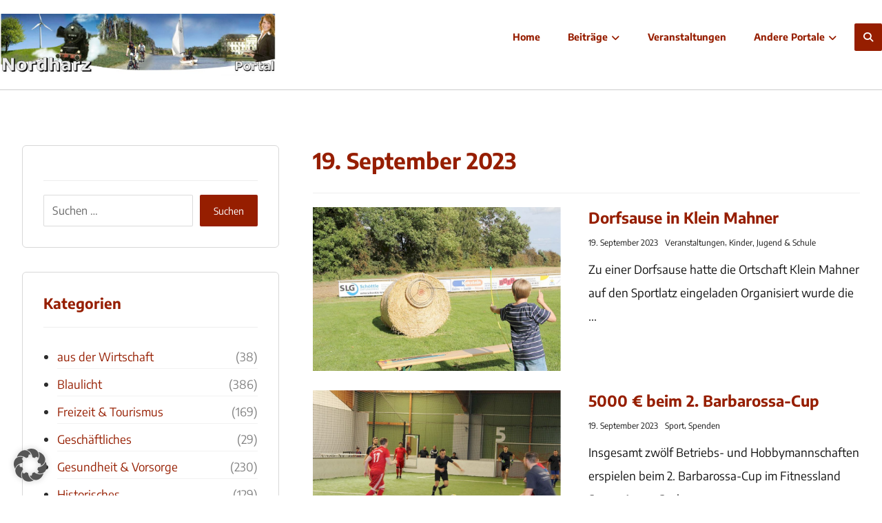

--- FILE ---
content_type: text/css
request_url: https://nordharz-portal.de/wp-content/cache/wpfc-minified/u49h8x/7r7y7.css
body_size: 960
content:
body {
text-wrap: balance
}
body,
#layout {
max-width: 100%;
padding: 0 !important;
margin: 0 !important;
overflow-x: hidden
}
table{
width: 100% !important
}
.row {
max-width: 100%
}
#layout,
.row {
max-width: 100%
}
.inner_layout, 
div#layout.layout_1, 
div#layout.layout_2, 
.col {
width: 100% !important;
margin: 0 !important;
border-radius: 0
}
.xtra-cover-type-rev > rs-module-wrap {
height: 400px
}
header i.hide, 
footer .elms_row > .clr,
.codevz_custom_header_mobile > .row:last-child,
.codevz_custom_footer_mobile > .row:last-child {
display: block
}
footer .elms_row > div > div {
float: none;
display: table;
text-align: center;
margin: 0 auto;
flex: unset
}
.header_1,
.header_2,
.header_3,
.header_5,
.fixed_side,
.header_5.onSticky,
.cz_back_to_archive,
.cz_back_to_archive a,
.single .breadcrumbs_container .inactive_l,
.single .breadcrumbs_container .breadcrumbs > i:nth-last-child(2),
.codevz_custom_header_mobile > .row:first-child,
.codevz_custom_footer_mobile > .row:first-child {
display: none !important
}
.header_4,
.cz_before_mobile_header,
.cz_after_mobile_header,
.Corpse_Sticky.cz_sticky_corpse_for_header_4 {
display: block !important
}
.nav-links,
.cz_parent_megamenu > .sub-menu {
margin: 0 !important;
transform: none !important
}
.nav-links {
margin: 0 0 2em !important
}
.header_onthe_cover:not(.header_onthe_cover_dt,.header_onthe_cover_all) .page_header{
position: static
}
.codevz-my-account-reviews,
.content .codevz-section-title,
.archive .term-description,
.archive .xtra-archive-desc {
text-align: center
}
div.widget > h4:before, 
div.widget > h4:after, 
div.footer_widget > h4:before, 
div.footer_widget > h4:after {
left: 50%;
transform: translateX(-50%)
}
.cz_parent_megamenu > .sub-menu > li > a > .cz_indicator {
display: block;
visibility: visible
}
.blog .page_content > .row,
.single-post .page_content > .row {
display: flex;
flex-direction: column;
}
.blog .page_content > .row > section.col,
.single-post .page_content > .row > section.col {
order: -1
}
footer .have_center .elms_left > div,
footer .have_center .elms_right > div {
float: none;
display: inline-block
}
footer .have_center > .elms_row > .clr {
display: block
}
.cz_posts_equal > .clr {
display: block !important
}
.hidden_top_bar,
.fixed_contact,
.codevz-slider-placeholder span {
display: none !important
}
.codevz-featured-image-expand {
margin: 0 -30px !important;
width: calc(100% + 60px) !important
}
.cz_related_posts .cz_related_post > div {
margin-bottom: 30px
}
ul.next_prev {
margin: 0 !important
}
.sidebar_inner,
.theiaStickySidebar {
position: static !important;
padding-top: 0 !important;
margin-top: 0 !important
}
.sidebar_inner {
margin-top: 2em !important
}
.codevz-slider-placeholder.cz_post_svg {
background-size: 72px
}

--- FILE ---
content_type: text/css
request_url: https://nordharz-portal.de/wp-content/cache/wpfc-minified/32sjtem8/7r7y7.css
body_size: 1013
content:
body {
line-height: 1.5
}
input, textarea, select {
font-size: 14px
}
p {
margin-bottom: 20px
}
p:last-child, p:empty {
margin-bottom: 0
}
th, td {
padding: 5px 2px
}
dt {
width: auto
}
dd {
margin: 0
}
pre {
width: 90%
}
ul, 
.page_item_has_children .children, 
ul.cz_circle_list {
margin-left: 10px
}
.widget_nav_menu .sub-menu, 
.widget_categories .children {
margin: 0
}
.header_onthe_cover:not(.header_onthe_cover_all) .page_header {
position: static
}
.page-title {
text-align: center
}
.page_item_has_children .children, 
ul.cz_circle_list {
margin: 8px 0 8px 10px
}
.center_on_mobile .search-field {
text-align: left !important
}
.wpcf7-form p,
.cz_default_loop,
.cz_post_image,
.cz_post_chess_content {
width: 100% !important
}
.cz_post_chess_content {
position: static;
transform: none
}
.cz_post_image,.cz_default_grid{
width: 100%;
margin-bottom:30px !important
}
.wpcf7-form p {
width: 100% !important;
margin: 0 0 10px !important
}
span.wpcf7-not-valid-tip {
left: auto
}
.wpcf7-not-valid-tip:after {
right: auto;
left: -41px
}
.next_prev, .next_prev li {
display: block !important;
float: none !important;
width: 100% !important;
border: 0 !important;
margin: 0 0 30px !important;
text-align: center !important
}
.next_prev i {
display: none
}
.next_prev h4 {
padding: 0 !important
}
.alignleft,
.alignright {
float: none;
margin: 0 auto 30px
}
blockquote,
.blockquote {
width:100% !important;
box-sizing: border-box;
text-align: center;
display: table !important;
margin: 0 auto 30px !important;
float:none !important
}
.cz_related_post {
margin-bottom: 30px !important
}
.right_br_full_container .lefter, 
.right_br_full_container .righter,
.right_br_full_container .breadcrumbs {
width: 100%;
text-align: center !important
}
.breadcrumbs, 
.page_title_center .breadcrumbs {
display: block;
overflow-y: hidden;
white-space: nowrap;
-webkit-overflow-scrolling: touch
}
a img.alignleft,
a img.alignright {
margin: 0 auto 30px;
display: block;
float: none
}
div.page_content {
margin: 40px 0
}
.cz_posts_container article {
text-align: center
}
.cz_readmore {
margin-left: auto;
margin-right: auto
}
.search-form .search-submit {
font-size: 10px;
padding-left: 15px;
padding-right: 15px
}
.wpcf7-submit {
float: none;
margin-left: auto;
margin-right: auto;
display: table !important
}
form.search_404 {
width: 80%
}
.next_prev li:last-child {
margin-bottom: 0 !important
}
.fixed_contact,
.cz_cart_items {
display: none
}
.search_style_icon_dropdown .outer_search,
.outer_search .search {
width: 200px
}
.xtra-post-title-date {
justify-content: center
}
.cz_post_content ol,
.cz_post_content ul, 
article.post ol, 
article.post ul, 
.comment-content ul, 
.comment-content ol,
.wp-block-latest-posts.is-grid li {
margin: 0
}
footer .elms_center > div > div {
float: none
}
.cz_view_author_posts {
position: static;
float: none !important;
margin: 20px 0 10px
}